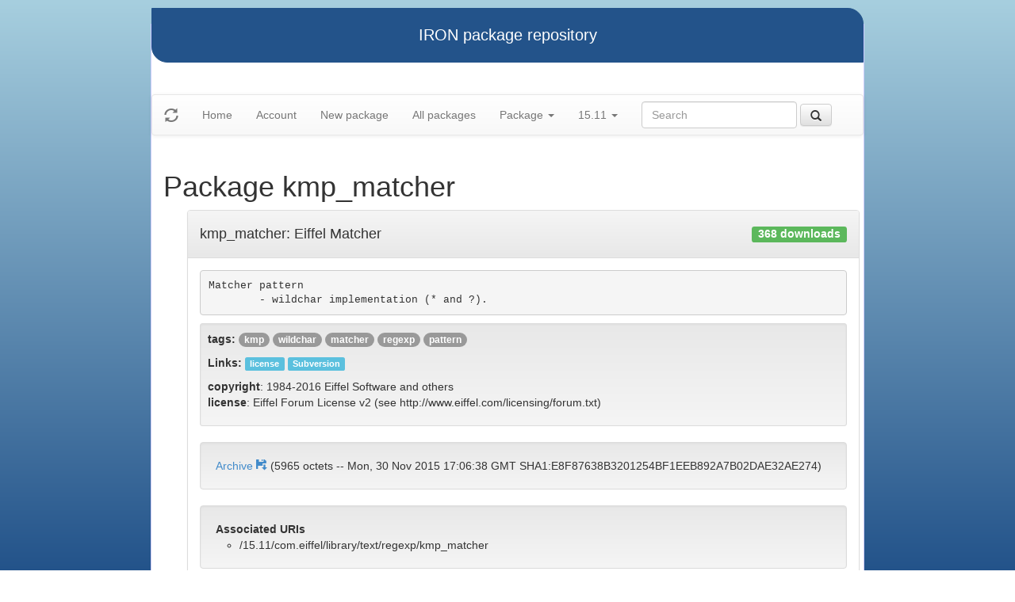

--- FILE ---
content_type: text/html
request_url: https://iron.eiffel.com/repository/15.11/package/B7D559D1-D86E-4A67-9D8C-331B6A4406A2
body_size: 1963
content:
<html xmlns="http://www.w3.org/1999/xhtml">
<head><title>Package kmp_matcher</title>
<link rel="stylesheet" href="https://iron.eiffel.com/repository/html/style.css" type="text/css"/>
<link rel="stylesheet" href="https://iron.eiffel.com/repository/html/bootstrap/css/bootstrap.min.css" type="text/css"/>
<link rel="stylesheet" href="https://iron.eiffel.com/repository/html/bootstrap/css/bootstrap-theme.min.css" type="text/css"/>
<script src="//ajax.googleapis.com/ajax/libs/jquery/1.10.2/jquery.min.js"></script>
<script type="text/javascript" src="https://iron.eiffel.com/repository/html/bootstrap/js/bootstrap.min.js"></script>
<script type="text/javascript" src="https://iron.eiffel.com/repository/html/iron.js"></script>
<link rel="stylesheet" href="https://iron.eiffel.com/repository/html/style.css" type="text/css"/>
<script type="text/javascript" src="https://iron.eiffel.com/repository/html/iron.js"></script>

</head>
<body>
<div id="page">
  <div id="header">IRON package repository
  </div>
  <nav class="navbar navbar-default" role="navigation">
		<!-- Brand and toggle get grouped for better mobile display -->
	  <div class="navbar-header">
		<a class="navbar-brand" href="#"><span class="glyphicon glyphicon-refresh"/></a>
	  </div>
		<ul class="nav navbar-nav">
		  
				
				
				<li >
					<a href="/repository">Home</a>
				</li>
				
				
				
				
				<li >
					<a href="/repository/user">Account</a>
				</li>
				
				
				
				
				<li >
					<a href="/repository/15.11/package/create/">New package</a>
				</li>
				
				
				
				
				<li >
					<a href="/repository/15.11/package/">All packages</a>
				</li>
				
				
				
				
				
				<li class=" dropdown">
					<a href="#" class="dropdown-toggle" data-toggle="dropdown">
						Package
						<b class="caret"></b>
					</a>
					<ul class="dropdown-menu">
					
					<li><a href="/repository/15.11/package/B7D559D1-D86E-4A67-9D8C-331B6A4406A2/edit/">Edit</a></li>
					
					<li><a href="/repository/15.11/package/B7D559D1-D86E-4A67-9D8C-331B6A4406A2/map">Map</a></li>
					
					</ul>
				</li>
				
				
		  
		  
		  
			  <li class="dropdown">
				<a href="#" class="dropdown-toggle" data-toggle="dropdown">
					15.11
					
					<b class="caret"></b>
				</a>
				<ul class="dropdown-menu">
				  
					<li role="presentation"><a role="menuitem" tabindex="-1" href="/repository/25.12/package/B7D559D1-D86E-4A67-9D8C-331B6A4406A2">25.12</a></li>
				  
					<li role="presentation"><a role="menuitem" tabindex="-1" href="/repository/25.02/package/B7D559D1-D86E-4A67-9D8C-331B6A4406A2">25.02</a></li>
				  
					<li role="presentation"><a role="menuitem" tabindex="-1" href="/repository/24.05/package/B7D559D1-D86E-4A67-9D8C-331B6A4406A2">24.05</a></li>
				  
					<li role="presentation"><a role="menuitem" tabindex="-1" href="/repository/23.09/package/B7D559D1-D86E-4A67-9D8C-331B6A4406A2">23.09</a></li>
				  
					<li role="presentation"><a role="menuitem" tabindex="-1" href="/repository/22.12/package/B7D559D1-D86E-4A67-9D8C-331B6A4406A2">22.12</a></li>
				  
					<li role="presentation"><a role="menuitem" tabindex="-1" href="/repository/22.05/package/B7D559D1-D86E-4A67-9D8C-331B6A4406A2">22.05</a></li>
				  
					<li role="presentation"><a role="menuitem" tabindex="-1" href="/repository/21.11/package/B7D559D1-D86E-4A67-9D8C-331B6A4406A2">21.11</a></li>
				  
					<li role="presentation"><a role="menuitem" tabindex="-1" href="/repository/20.11/package/B7D559D1-D86E-4A67-9D8C-331B6A4406A2">20.11</a></li>
				  
					<li role="presentation"><a role="menuitem" tabindex="-1" href="/repository/20.05/package/B7D559D1-D86E-4A67-9D8C-331B6A4406A2">20.05</a></li>
				  
					<li role="presentation"><a role="menuitem" tabindex="-1" href="/repository/19.12/package/B7D559D1-D86E-4A67-9D8C-331B6A4406A2">19.12</a></li>
				  
					<li role="presentation"><a role="menuitem" tabindex="-1" href="/repository/19.05/package/B7D559D1-D86E-4A67-9D8C-331B6A4406A2">19.05</a></li>
				  
					<li role="presentation"><a role="menuitem" tabindex="-1" href="/repository/19.01/package/B7D559D1-D86E-4A67-9D8C-331B6A4406A2">19.01</a></li>
				  
					<li role="presentation"><a role="menuitem" tabindex="-1" href="/repository/18.11/package/B7D559D1-D86E-4A67-9D8C-331B6A4406A2">18.11</a></li>
				  
					<li role="presentation"><a role="menuitem" tabindex="-1" href="/repository/18.07/package/B7D559D1-D86E-4A67-9D8C-331B6A4406A2">18.07</a></li>
				  
					<li role="presentation"><a role="menuitem" tabindex="-1" href="/repository/18.01/package/B7D559D1-D86E-4A67-9D8C-331B6A4406A2">18.01</a></li>
				  
					<li role="presentation"><a role="menuitem" tabindex="-1" href="/repository/17.05/package/B7D559D1-D86E-4A67-9D8C-331B6A4406A2">17.05</a></li>
				  
					<li role="presentation"><a role="menuitem" tabindex="-1" href="/repository/17.01/package/B7D559D1-D86E-4A67-9D8C-331B6A4406A2">17.01</a></li>
				  
					<li role="presentation"><a role="menuitem" tabindex="-1" href="/repository/16.05/package/B7D559D1-D86E-4A67-9D8C-331B6A4406A2">16.05</a></li>
				  
					<li role="presentation"><a role="menuitem" tabindex="-1" href="/repository/15.12/package/B7D559D1-D86E-4A67-9D8C-331B6A4406A2">15.12</a></li>
				  
					<li role="presentation"><a role="menuitem" tabindex="-1" href="/repository/15.11/package/B7D559D1-D86E-4A67-9D8C-331B6A4406A2">15.11</a></li>
				  
					<li role="presentation"><a role="menuitem" tabindex="-1" href="/repository/15.08/package/B7D559D1-D86E-4A67-9D8C-331B6A4406A2">15.08</a></li>
				  
					<li role="presentation"><a role="menuitem" tabindex="-1" href="/repository/15.01/package/B7D559D1-D86E-4A67-9D8C-331B6A4406A2">15.01</a></li>
				  
					<li role="presentation"><a role="menuitem" tabindex="-1" href="/repository/14.05/package/B7D559D1-D86E-4A67-9D8C-331B6A4406A2">14.05</a></li>
				  
					<li role="presentation"><a role="menuitem" tabindex="-1" href="/repository/13.11/package/B7D559D1-D86E-4A67-9D8C-331B6A4406A2">13.11</a></li>
				  
				</ul>
			  </li>
			
		</ul>
	    
		<ul>
		  <form class="navbar-form navbar-left" role="search" action="https://iron.eiffel.com/repository/15.11/package/">
			  <div class="form-group">
				  
				  <input type="text" class="form-control" placeholder="Search" name="query" 
				  	tooltip="Wildcard are supported" 
					></input>
			  </div>
			  <button type="submit" class="btn btn-default" 
				  
			  ><span class="glyphicon glyphicon-search"></span>
			  </button>
		  </form>
		</ul>
		
	</nav>
  <div id="main">
  <h1>Package kmp_matcher</h1>
  
  <ul><div class="panel panel-default">
  <div class="panel-heading">
<a class="panel-title" href="/repository/15.11/package/B7D559D1-D86E-4A67-9D8C-331B6A4406A2">
<h4>kmp_matcher: Eiffel Matcher
<span class="label label-success pull-right">368 downloads</span>
</h4>
</a>
  </div>
  <div class="panel-body">
<pre class="description">Matcher pattern
	- wildchar implementation (* and ?).
</pre>

<div class="well well-sm">

<p><strong>tags:</strong>
<span class="badge"><a href="/repository/15.11/package/?query=tag%3Akmp">kmp</a></span> <span class="badge"><a href="/repository/15.11/package/?query=tag%3Awildchar">wildchar</a></span> <span class="badge"><a href="/repository/15.11/package/?query=tag%3Amatcher">matcher</a></span> <span class="badge"><a href="/repository/15.11/package/?query=tag%3Aregexp">regexp</a></span> <span class="badge"><a href="/repository/15.11/package/?query=tag%3Apattern">pattern</a></span> </p>



<p><strong>Links:</strong>
<a href="http://www.eiffel.com/licensing/forum.txt"><span class="label label-info">license</span></a> <a href="https://svn.eiffel.com/eiffelstudio/trunk/Src/library/text/regexp/kmp_matcher "><span class="label label-info">Subversion</span></a> </p>



<p><strong>copyright</strong>: 1984-2016 Eiffel Software and others<br/><strong>license</strong>: Eiffel Forum License v2 (see http://www.eiffel.com/licensing/forum.txt)<br/></p>


</div>

</p>


<div class="well archive">
	<a href="/access/15.11/package/B7D559D1-D86E-4A67-9D8C-331B6A4406A2/archive">Archive
	<span class="glyphicon glyphicon-floppy-save"></span>
	</a>
	(5965 octets -- Mon, 30 Nov 2015 17:06:38 GMT SHA1:E8F87638B3201254BF1EEB892A7B02DAE32AE274)
</div>
<div class="well">
<strong>Associated URIs</strong>
<ul class="uri-list">
<li class="uri">/15.11/com.eiffel/library/text/regexp/kmp_matcher</li>

</ul>
</div>

<br/>


<p class="howto"><span class="glyphicon glyphicon-cog"></span> iron install kmp_matcher</p>



<p class="text-muted text-right">
  <span>Tue, 20 Jan 2026 17:01:29 GMT</span>
  <span class="packagetooltip text-right" data-toggle="tooltip" data-placement="right" data-delay="{!! Invalid tag: [{show:1000, hide:100]!!}}" title data-original-title="id=B7D559D1-D86E-4A67-9D8C-331B6A4406A2"><span class="glyphicon glyphicon-info-sign"></span></span>
</p>
  </div>
</div>
</ul>
  </div>
  <div id="footer">-- IRON package repository (<a href="/access/api/">API</a> | <a href="/repository/doc/">Documentation</a>) -- <br/>version 0.1.0009</div>
</div>
</body>
</html>
